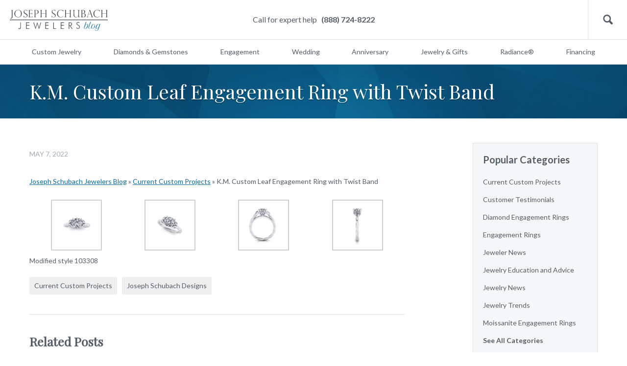

--- FILE ---
content_type: text/html; charset=UTF-8
request_url: https://blog.schubachstore.com/blog/2022/05/07/k-m-custom-leaf-engagement-ring-with-twist-band/
body_size: 12061
content:
<!DOCTYPE html>
<html>
<head>
<meta charset="utf-8">
<meta name="viewport" content="width=device-width, initial-scale=1.0">
<link href='https://fonts.googleapis.com/css?family=Lato:300,400,700' rel='stylesheet' type='text/css'>
<link href="https://fonts.googleapis.com/css?family=Playfair+Display" rel="stylesheet">
<link href="https://blog.schubachstore.com/wp-content/themes/schubach-2016/css/style.css" rel="stylesheet" type="text/css" media="screen">
<script type="text/javascript"> var $zoho=$zoho || {};$zoho.salesiq = $zoho.salesiq || {widgetcode:"c3203df7a0f9888f3b131a5fcfb163a98d19990e7f5b85ea127fe7b1350a289f", values:{},ready:function(){}}; var d=document;s=d.createElement("script");s.type="text/javascript";s.id="zsiqscript";s.defer=true; s.src="https://salesiq.zoho.com/widget";t=d.getElementsByTagName("script")[0];t.parentNode.insertBefore(s,t);d.write("<div id='zsiqwidget'></div>"); </script>
<script src="https://cdn.pagesense.io/js/schubachenterprises/b718ac4e5cfd4e719a16dc0eed72fcca.js"></script>
<script type="text/javascript">
window.bloginfo = {
    'template_directory': 'https://blog.schubachstore.com/wp-content/themes/schubach-2016',
    'url': 'https://blog.schubachstore.com'
};
</script>
<meta name='robots' content='index, follow, max-image-preview:large, max-snippet:-1, max-video-preview:-1' />
	<style>img:is([sizes="auto" i], [sizes^="auto," i]) { contain-intrinsic-size: 3000px 1500px }</style>
	
	<!-- This site is optimized with the Yoast SEO plugin v26.3 - https://yoast.com/wordpress/plugins/seo/ -->
	<title>K.M. Custom Leaf Engagement Ring with Twist Band - Joseph Schubach Jewelers</title>
	<link rel="canonical" href="https://blog.schubachstore.com/blog/2022/05/07/k-m-custom-leaf-engagement-ring-with-twist-band/" />
	<meta property="og:locale" content="en_US" />
	<meta property="og:type" content="article" />
	<meta property="og:title" content="K.M. Custom Leaf Engagement Ring with Twist Band - Joseph Schubach Jewelers" />
	<meta property="og:description" content="Modified style 103308" />
	<meta property="og:url" content="https://blog.schubachstore.com/blog/2022/05/07/k-m-custom-leaf-engagement-ring-with-twist-band/" />
	<meta property="og:site_name" content="Joseph Schubach Jewelers" />
	<meta property="article:publisher" content="https://www.facebook.com/JosephSchubachJewelers/" />
	<meta property="article:published_time" content="2022-05-07T19:47:49+00:00" />
	<meta property="article:modified_time" content="2022-05-07T19:47:50+00:00" />
	<meta property="og:image" content="https://blog.schubachstore.com/wp-content/uploads/2022/05/KM-custom-leaf-engagement-ring-top-1-100x100.jpg" />
	<meta name="author" content="Joe" />
	<meta name="twitter:label1" content="Written by" />
	<meta name="twitter:data1" content="Joe" />
	<meta name="twitter:label2" content="Est. reading time" />
	<meta name="twitter:data2" content="1 minute" />
	<script type="application/ld+json" class="yoast-schema-graph">{"@context":"https://schema.org","@graph":[{"@type":"Article","@id":"https://blog.schubachstore.com/blog/2022/05/07/k-m-custom-leaf-engagement-ring-with-twist-band/#article","isPartOf":{"@id":"https://blog.schubachstore.com/blog/2022/05/07/k-m-custom-leaf-engagement-ring-with-twist-band/"},"author":{"name":"Joe","@id":"https://blog.schubachstore.com/#/schema/person/52797d5abe8602e6af2118a7669dc57e"},"headline":"K.M. Custom Leaf Engagement Ring with Twist Band","datePublished":"2022-05-07T19:47:49+00:00","dateModified":"2022-05-07T19:47:50+00:00","mainEntityOfPage":{"@id":"https://blog.schubachstore.com/blog/2022/05/07/k-m-custom-leaf-engagement-ring-with-twist-band/"},"wordCount":16,"commentCount":0,"publisher":{"@id":"https://blog.schubachstore.com/#organization"},"articleSection":["Current Custom Projects","Joseph Schubach Designs"],"inLanguage":"en-US","potentialAction":[{"@type":"CommentAction","name":"Comment","target":["https://blog.schubachstore.com/blog/2022/05/07/k-m-custom-leaf-engagement-ring-with-twist-band/#respond"]}]},{"@type":"WebPage","@id":"https://blog.schubachstore.com/blog/2022/05/07/k-m-custom-leaf-engagement-ring-with-twist-band/","url":"https://blog.schubachstore.com/blog/2022/05/07/k-m-custom-leaf-engagement-ring-with-twist-band/","name":"K.M. Custom Leaf Engagement Ring with Twist Band - Joseph Schubach Jewelers","isPartOf":{"@id":"https://blog.schubachstore.com/#website"},"datePublished":"2022-05-07T19:47:49+00:00","dateModified":"2022-05-07T19:47:50+00:00","breadcrumb":{"@id":"https://blog.schubachstore.com/blog/2022/05/07/k-m-custom-leaf-engagement-ring-with-twist-band/#breadcrumb"},"inLanguage":"en-US","potentialAction":[{"@type":"ReadAction","target":["https://blog.schubachstore.com/blog/2022/05/07/k-m-custom-leaf-engagement-ring-with-twist-band/"]}]},{"@type":"BreadcrumbList","@id":"https://blog.schubachstore.com/blog/2022/05/07/k-m-custom-leaf-engagement-ring-with-twist-band/#breadcrumb","itemListElement":[{"@type":"ListItem","position":1,"name":"Joseph Schubach Jewelers Blog","item":"https://blog.schubachstore.com/"},{"@type":"ListItem","position":2,"name":"Current Custom Projects","item":"https://blog.schubachstore.com/custom-jewelry-projects/"},{"@type":"ListItem","position":3,"name":"K.M. Custom Leaf Engagement Ring with Twist Band"}]},{"@type":"WebSite","@id":"https://blog.schubachstore.com/#website","url":"https://blog.schubachstore.com/","name":"Joseph Schubach Jewelers","description":"Schubach Jewelry Designers of Scottsdale","publisher":{"@id":"https://blog.schubachstore.com/#organization"},"potentialAction":[{"@type":"SearchAction","target":{"@type":"EntryPoint","urlTemplate":"https://blog.schubachstore.com/?s={search_term_string}"},"query-input":{"@type":"PropertyValueSpecification","valueRequired":true,"valueName":"search_term_string"}}],"inLanguage":"en-US"},{"@type":"Organization","@id":"https://blog.schubachstore.com/#organization","name":"Joseph Schubach Jewelers","url":"https://blog.schubachstore.com/","logo":{"@type":"ImageObject","inLanguage":"en-US","@id":"https://blog.schubachstore.com/#/schema/logo/image/","url":"https://blog.schubachstore.com/wp-content/uploads/2020/10/Joseph-Schubach-Jewelers.png","contentUrl":"https://blog.schubachstore.com/wp-content/uploads/2020/10/Joseph-Schubach-Jewelers.png","width":400,"height":78,"caption":"Joseph Schubach Jewelers"},"image":{"@id":"https://blog.schubachstore.com/#/schema/logo/image/"},"sameAs":["https://www.facebook.com/JosephSchubachJewelers/","https://x.com/joeschubach","https://www.instagram.com/josephschubachjewelers/","https://www.pinterest.com/joeschubach/","https://www.youtube.com/user/joeschubach"]},{"@type":"Person","@id":"https://blog.schubachstore.com/#/schema/person/52797d5abe8602e6af2118a7669dc57e","name":"Joe","image":{"@type":"ImageObject","inLanguage":"en-US","@id":"https://blog.schubachstore.com/#/schema/person/image/","url":"https://secure.gravatar.com/avatar/4510c60d623358bb868df89813ec385b?s=96&r=x","contentUrl":"https://secure.gravatar.com/avatar/4510c60d623358bb868df89813ec385b?s=96&r=x","caption":"Joe"},"sameAs":["http://www.schubach.com"]}]}</script>
	<!-- / Yoast SEO plugin. -->


<link rel='dns-prefetch' href='//www.googletagmanager.com' />
<link rel="alternate" type="application/rss+xml" title="Joseph Schubach Jewelers &raquo; K.M. Custom Leaf Engagement Ring with Twist Band Comments Feed" href="https://blog.schubachstore.com/blog/2022/05/07/k-m-custom-leaf-engagement-ring-with-twist-band/feed/" />
		<!-- This site uses the Google Analytics by MonsterInsights plugin v9.1.1 - Using Analytics tracking - https://www.monsterinsights.com/ -->
							<script src="//www.googletagmanager.com/gtag/js?id=G-KXHGWV0BSJ"  data-cfasync="false" data-wpfc-render="false" type="text/javascript" async></script>
			<script data-cfasync="false" data-wpfc-render="false" type="text/javascript">
				var mi_version = '9.1.1';
				var mi_track_user = true;
				var mi_no_track_reason = '';
								var MonsterInsightsDefaultLocations = {"page_location":"https:\/\/blog.schubachstore.com\/blog\/2022\/05\/07\/k-m-custom-leaf-engagement-ring-with-twist-band\/"};
				if ( typeof MonsterInsightsPrivacyGuardFilter === 'function' ) {
					var MonsterInsightsLocations = (typeof MonsterInsightsExcludeQuery === 'object') ? MonsterInsightsPrivacyGuardFilter( MonsterInsightsExcludeQuery ) : MonsterInsightsPrivacyGuardFilter( MonsterInsightsDefaultLocations );
				} else {
					var MonsterInsightsLocations = (typeof MonsterInsightsExcludeQuery === 'object') ? MonsterInsightsExcludeQuery : MonsterInsightsDefaultLocations;
				}

								var disableStrs = [
										'ga-disable-G-KXHGWV0BSJ',
									];

				/* Function to detect opted out users */
				function __gtagTrackerIsOptedOut() {
					for (var index = 0; index < disableStrs.length; index++) {
						if (document.cookie.indexOf(disableStrs[index] + '=true') > -1) {
							return true;
						}
					}

					return false;
				}

				/* Disable tracking if the opt-out cookie exists. */
				if (__gtagTrackerIsOptedOut()) {
					for (var index = 0; index < disableStrs.length; index++) {
						window[disableStrs[index]] = true;
					}
				}

				/* Opt-out function */
				function __gtagTrackerOptout() {
					for (var index = 0; index < disableStrs.length; index++) {
						document.cookie = disableStrs[index] + '=true; expires=Thu, 31 Dec 2099 23:59:59 UTC; path=/';
						window[disableStrs[index]] = true;
					}
				}

				if ('undefined' === typeof gaOptout) {
					function gaOptout() {
						__gtagTrackerOptout();
					}
				}
								window.dataLayer = window.dataLayer || [];

				window.MonsterInsightsDualTracker = {
					helpers: {},
					trackers: {},
				};
				if (mi_track_user) {
					function __gtagDataLayer() {
						dataLayer.push(arguments);
					}

					function __gtagTracker(type, name, parameters) {
						if (!parameters) {
							parameters = {};
						}

						if (parameters.send_to) {
							__gtagDataLayer.apply(null, arguments);
							return;
						}

						if (type === 'event') {
														parameters.send_to = monsterinsights_frontend.v4_id;
							var hookName = name;
							if (typeof parameters['event_category'] !== 'undefined') {
								hookName = parameters['event_category'] + ':' + name;
							}

							if (typeof MonsterInsightsDualTracker.trackers[hookName] !== 'undefined') {
								MonsterInsightsDualTracker.trackers[hookName](parameters);
							} else {
								__gtagDataLayer('event', name, parameters);
							}
							
						} else {
							__gtagDataLayer.apply(null, arguments);
						}
					}

					__gtagTracker('js', new Date());
					__gtagTracker('set', {
						'developer_id.dZGIzZG': true,
											});
					if ( MonsterInsightsLocations.page_location ) {
						__gtagTracker('set', MonsterInsightsLocations);
					}
										__gtagTracker('config', 'G-KXHGWV0BSJ', {"forceSSL":"true","link_attribution":"true"} );
															window.gtag = __gtagTracker;										(function () {
						/* https://developers.google.com/analytics/devguides/collection/analyticsjs/ */
						/* ga and __gaTracker compatibility shim. */
						var noopfn = function () {
							return null;
						};
						var newtracker = function () {
							return new Tracker();
						};
						var Tracker = function () {
							return null;
						};
						var p = Tracker.prototype;
						p.get = noopfn;
						p.set = noopfn;
						p.send = function () {
							var args = Array.prototype.slice.call(arguments);
							args.unshift('send');
							__gaTracker.apply(null, args);
						};
						var __gaTracker = function () {
							var len = arguments.length;
							if (len === 0) {
								return;
							}
							var f = arguments[len - 1];
							if (typeof f !== 'object' || f === null || typeof f.hitCallback !== 'function') {
								if ('send' === arguments[0]) {
									var hitConverted, hitObject = false, action;
									if ('event' === arguments[1]) {
										if ('undefined' !== typeof arguments[3]) {
											hitObject = {
												'eventAction': arguments[3],
												'eventCategory': arguments[2],
												'eventLabel': arguments[4],
												'value': arguments[5] ? arguments[5] : 1,
											}
										}
									}
									if ('pageview' === arguments[1]) {
										if ('undefined' !== typeof arguments[2]) {
											hitObject = {
												'eventAction': 'page_view',
												'page_path': arguments[2],
											}
										}
									}
									if (typeof arguments[2] === 'object') {
										hitObject = arguments[2];
									}
									if (typeof arguments[5] === 'object') {
										Object.assign(hitObject, arguments[5]);
									}
									if ('undefined' !== typeof arguments[1].hitType) {
										hitObject = arguments[1];
										if ('pageview' === hitObject.hitType) {
											hitObject.eventAction = 'page_view';
										}
									}
									if (hitObject) {
										action = 'timing' === arguments[1].hitType ? 'timing_complete' : hitObject.eventAction;
										hitConverted = mapArgs(hitObject);
										__gtagTracker('event', action, hitConverted);
									}
								}
								return;
							}

							function mapArgs(args) {
								var arg, hit = {};
								var gaMap = {
									'eventCategory': 'event_category',
									'eventAction': 'event_action',
									'eventLabel': 'event_label',
									'eventValue': 'event_value',
									'nonInteraction': 'non_interaction',
									'timingCategory': 'event_category',
									'timingVar': 'name',
									'timingValue': 'value',
									'timingLabel': 'event_label',
									'page': 'page_path',
									'location': 'page_location',
									'title': 'page_title',
									'referrer' : 'page_referrer',
								};
								for (arg in args) {
																		if (!(!args.hasOwnProperty(arg) || !gaMap.hasOwnProperty(arg))) {
										hit[gaMap[arg]] = args[arg];
									} else {
										hit[arg] = args[arg];
									}
								}
								return hit;
							}

							try {
								f.hitCallback();
							} catch (ex) {
							}
						};
						__gaTracker.create = newtracker;
						__gaTracker.getByName = newtracker;
						__gaTracker.getAll = function () {
							return [];
						};
						__gaTracker.remove = noopfn;
						__gaTracker.loaded = true;
						window['__gaTracker'] = __gaTracker;
					})();
									} else {
										console.log("");
					(function () {
						function __gtagTracker() {
							return null;
						}

						window['__gtagTracker'] = __gtagTracker;
						window['gtag'] = __gtagTracker;
					})();
									}
			</script>
				<!-- / Google Analytics by MonsterInsights -->
		<script type="text/javascript">
/* <![CDATA[ */
window._wpemojiSettings = {"baseUrl":"https:\/\/s.w.org\/images\/core\/emoji\/15.0.3\/72x72\/","ext":".png","svgUrl":"https:\/\/s.w.org\/images\/core\/emoji\/15.0.3\/svg\/","svgExt":".svg","source":{"concatemoji":"https:\/\/blog.schubachstore.com\/wp-includes\/js\/wp-emoji-release.min.js?ver=6.7.4"}};
/*! This file is auto-generated */
!function(i,n){var o,s,e;function c(e){try{var t={supportTests:e,timestamp:(new Date).valueOf()};sessionStorage.setItem(o,JSON.stringify(t))}catch(e){}}function p(e,t,n){e.clearRect(0,0,e.canvas.width,e.canvas.height),e.fillText(t,0,0);var t=new Uint32Array(e.getImageData(0,0,e.canvas.width,e.canvas.height).data),r=(e.clearRect(0,0,e.canvas.width,e.canvas.height),e.fillText(n,0,0),new Uint32Array(e.getImageData(0,0,e.canvas.width,e.canvas.height).data));return t.every(function(e,t){return e===r[t]})}function u(e,t,n){switch(t){case"flag":return n(e,"\ud83c\udff3\ufe0f\u200d\u26a7\ufe0f","\ud83c\udff3\ufe0f\u200b\u26a7\ufe0f")?!1:!n(e,"\ud83c\uddfa\ud83c\uddf3","\ud83c\uddfa\u200b\ud83c\uddf3")&&!n(e,"\ud83c\udff4\udb40\udc67\udb40\udc62\udb40\udc65\udb40\udc6e\udb40\udc67\udb40\udc7f","\ud83c\udff4\u200b\udb40\udc67\u200b\udb40\udc62\u200b\udb40\udc65\u200b\udb40\udc6e\u200b\udb40\udc67\u200b\udb40\udc7f");case"emoji":return!n(e,"\ud83d\udc26\u200d\u2b1b","\ud83d\udc26\u200b\u2b1b")}return!1}function f(e,t,n){var r="undefined"!=typeof WorkerGlobalScope&&self instanceof WorkerGlobalScope?new OffscreenCanvas(300,150):i.createElement("canvas"),a=r.getContext("2d",{willReadFrequently:!0}),o=(a.textBaseline="top",a.font="600 32px Arial",{});return e.forEach(function(e){o[e]=t(a,e,n)}),o}function t(e){var t=i.createElement("script");t.src=e,t.defer=!0,i.head.appendChild(t)}"undefined"!=typeof Promise&&(o="wpEmojiSettingsSupports",s=["flag","emoji"],n.supports={everything:!0,everythingExceptFlag:!0},e=new Promise(function(e){i.addEventListener("DOMContentLoaded",e,{once:!0})}),new Promise(function(t){var n=function(){try{var e=JSON.parse(sessionStorage.getItem(o));if("object"==typeof e&&"number"==typeof e.timestamp&&(new Date).valueOf()<e.timestamp+604800&&"object"==typeof e.supportTests)return e.supportTests}catch(e){}return null}();if(!n){if("undefined"!=typeof Worker&&"undefined"!=typeof OffscreenCanvas&&"undefined"!=typeof URL&&URL.createObjectURL&&"undefined"!=typeof Blob)try{var e="postMessage("+f.toString()+"("+[JSON.stringify(s),u.toString(),p.toString()].join(",")+"));",r=new Blob([e],{type:"text/javascript"}),a=new Worker(URL.createObjectURL(r),{name:"wpTestEmojiSupports"});return void(a.onmessage=function(e){c(n=e.data),a.terminate(),t(n)})}catch(e){}c(n=f(s,u,p))}t(n)}).then(function(e){for(var t in e)n.supports[t]=e[t],n.supports.everything=n.supports.everything&&n.supports[t],"flag"!==t&&(n.supports.everythingExceptFlag=n.supports.everythingExceptFlag&&n.supports[t]);n.supports.everythingExceptFlag=n.supports.everythingExceptFlag&&!n.supports.flag,n.DOMReady=!1,n.readyCallback=function(){n.DOMReady=!0}}).then(function(){return e}).then(function(){var e;n.supports.everything||(n.readyCallback(),(e=n.source||{}).concatemoji?t(e.concatemoji):e.wpemoji&&e.twemoji&&(t(e.twemoji),t(e.wpemoji)))}))}((window,document),window._wpemojiSettings);
/* ]]> */
</script>
<style type="text/css">
.archive #nav-above,
					.archive #nav-below,
					.search #nav-above,
					.search #nav-below,
					.blog #nav-below, 
					.blog #nav-above, 
					.navigation.paging-navigation, 
					.navigation.pagination,
					.pagination.paging-pagination, 
					.pagination.pagination, 
					.pagination.loop-pagination, 
					.bicubic-nav-link, 
					#page-nav, 
					.camp-paging, 
					#reposter_nav-pages, 
					.unity-post-pagination, 
					.wordpost_content .nav_post_link { 
						display: none !important; 
					}
					.single-gallery .pagination.gllrpr_pagination {
						display: block !important; 
					}</style>
		
	<link rel='stylesheet' id='magnific-popup-css' href='https://blog.schubachstore.com/wp-content/themes/schubach-2016/css/magnific-popup.css?ver=6.7.4' type='text/css' media='all' />
<style id='wp-emoji-styles-inline-css' type='text/css'>

	img.wp-smiley, img.emoji {
		display: inline !important;
		border: none !important;
		box-shadow: none !important;
		height: 1em !important;
		width: 1em !important;
		margin: 0 0.07em !important;
		vertical-align: -0.1em !important;
		background: none !important;
		padding: 0 !important;
	}
</style>
<link rel='stylesheet' id='wp-block-library-css' href='https://blog.schubachstore.com/wp-includes/css/dist/block-library/style.min.css?ver=6.7.4' type='text/css' media='all' />
<style id='classic-theme-styles-inline-css' type='text/css'>
/*! This file is auto-generated */
.wp-block-button__link{color:#fff;background-color:#32373c;border-radius:9999px;box-shadow:none;text-decoration:none;padding:calc(.667em + 2px) calc(1.333em + 2px);font-size:1.125em}.wp-block-file__button{background:#32373c;color:#fff;text-decoration:none}
</style>
<style id='global-styles-inline-css' type='text/css'>
:root{--wp--preset--aspect-ratio--square: 1;--wp--preset--aspect-ratio--4-3: 4/3;--wp--preset--aspect-ratio--3-4: 3/4;--wp--preset--aspect-ratio--3-2: 3/2;--wp--preset--aspect-ratio--2-3: 2/3;--wp--preset--aspect-ratio--16-9: 16/9;--wp--preset--aspect-ratio--9-16: 9/16;--wp--preset--color--black: #000000;--wp--preset--color--cyan-bluish-gray: #abb8c3;--wp--preset--color--white: #ffffff;--wp--preset--color--pale-pink: #f78da7;--wp--preset--color--vivid-red: #cf2e2e;--wp--preset--color--luminous-vivid-orange: #ff6900;--wp--preset--color--luminous-vivid-amber: #fcb900;--wp--preset--color--light-green-cyan: #7bdcb5;--wp--preset--color--vivid-green-cyan: #00d084;--wp--preset--color--pale-cyan-blue: #8ed1fc;--wp--preset--color--vivid-cyan-blue: #0693e3;--wp--preset--color--vivid-purple: #9b51e0;--wp--preset--gradient--vivid-cyan-blue-to-vivid-purple: linear-gradient(135deg,rgba(6,147,227,1) 0%,rgb(155,81,224) 100%);--wp--preset--gradient--light-green-cyan-to-vivid-green-cyan: linear-gradient(135deg,rgb(122,220,180) 0%,rgb(0,208,130) 100%);--wp--preset--gradient--luminous-vivid-amber-to-luminous-vivid-orange: linear-gradient(135deg,rgba(252,185,0,1) 0%,rgba(255,105,0,1) 100%);--wp--preset--gradient--luminous-vivid-orange-to-vivid-red: linear-gradient(135deg,rgba(255,105,0,1) 0%,rgb(207,46,46) 100%);--wp--preset--gradient--very-light-gray-to-cyan-bluish-gray: linear-gradient(135deg,rgb(238,238,238) 0%,rgb(169,184,195) 100%);--wp--preset--gradient--cool-to-warm-spectrum: linear-gradient(135deg,rgb(74,234,220) 0%,rgb(151,120,209) 20%,rgb(207,42,186) 40%,rgb(238,44,130) 60%,rgb(251,105,98) 80%,rgb(254,248,76) 100%);--wp--preset--gradient--blush-light-purple: linear-gradient(135deg,rgb(255,206,236) 0%,rgb(152,150,240) 100%);--wp--preset--gradient--blush-bordeaux: linear-gradient(135deg,rgb(254,205,165) 0%,rgb(254,45,45) 50%,rgb(107,0,62) 100%);--wp--preset--gradient--luminous-dusk: linear-gradient(135deg,rgb(255,203,112) 0%,rgb(199,81,192) 50%,rgb(65,88,208) 100%);--wp--preset--gradient--pale-ocean: linear-gradient(135deg,rgb(255,245,203) 0%,rgb(182,227,212) 50%,rgb(51,167,181) 100%);--wp--preset--gradient--electric-grass: linear-gradient(135deg,rgb(202,248,128) 0%,rgb(113,206,126) 100%);--wp--preset--gradient--midnight: linear-gradient(135deg,rgb(2,3,129) 0%,rgb(40,116,252) 100%);--wp--preset--font-size--small: 13px;--wp--preset--font-size--medium: 20px;--wp--preset--font-size--large: 36px;--wp--preset--font-size--x-large: 42px;--wp--preset--spacing--20: 0.44rem;--wp--preset--spacing--30: 0.67rem;--wp--preset--spacing--40: 1rem;--wp--preset--spacing--50: 1.5rem;--wp--preset--spacing--60: 2.25rem;--wp--preset--spacing--70: 3.38rem;--wp--preset--spacing--80: 5.06rem;--wp--preset--shadow--natural: 6px 6px 9px rgba(0, 0, 0, 0.2);--wp--preset--shadow--deep: 12px 12px 50px rgba(0, 0, 0, 0.4);--wp--preset--shadow--sharp: 6px 6px 0px rgba(0, 0, 0, 0.2);--wp--preset--shadow--outlined: 6px 6px 0px -3px rgba(255, 255, 255, 1), 6px 6px rgba(0, 0, 0, 1);--wp--preset--shadow--crisp: 6px 6px 0px rgba(0, 0, 0, 1);}:where(.is-layout-flex){gap: 0.5em;}:where(.is-layout-grid){gap: 0.5em;}body .is-layout-flex{display: flex;}.is-layout-flex{flex-wrap: wrap;align-items: center;}.is-layout-flex > :is(*, div){margin: 0;}body .is-layout-grid{display: grid;}.is-layout-grid > :is(*, div){margin: 0;}:where(.wp-block-columns.is-layout-flex){gap: 2em;}:where(.wp-block-columns.is-layout-grid){gap: 2em;}:where(.wp-block-post-template.is-layout-flex){gap: 1.25em;}:where(.wp-block-post-template.is-layout-grid){gap: 1.25em;}.has-black-color{color: var(--wp--preset--color--black) !important;}.has-cyan-bluish-gray-color{color: var(--wp--preset--color--cyan-bluish-gray) !important;}.has-white-color{color: var(--wp--preset--color--white) !important;}.has-pale-pink-color{color: var(--wp--preset--color--pale-pink) !important;}.has-vivid-red-color{color: var(--wp--preset--color--vivid-red) !important;}.has-luminous-vivid-orange-color{color: var(--wp--preset--color--luminous-vivid-orange) !important;}.has-luminous-vivid-amber-color{color: var(--wp--preset--color--luminous-vivid-amber) !important;}.has-light-green-cyan-color{color: var(--wp--preset--color--light-green-cyan) !important;}.has-vivid-green-cyan-color{color: var(--wp--preset--color--vivid-green-cyan) !important;}.has-pale-cyan-blue-color{color: var(--wp--preset--color--pale-cyan-blue) !important;}.has-vivid-cyan-blue-color{color: var(--wp--preset--color--vivid-cyan-blue) !important;}.has-vivid-purple-color{color: var(--wp--preset--color--vivid-purple) !important;}.has-black-background-color{background-color: var(--wp--preset--color--black) !important;}.has-cyan-bluish-gray-background-color{background-color: var(--wp--preset--color--cyan-bluish-gray) !important;}.has-white-background-color{background-color: var(--wp--preset--color--white) !important;}.has-pale-pink-background-color{background-color: var(--wp--preset--color--pale-pink) !important;}.has-vivid-red-background-color{background-color: var(--wp--preset--color--vivid-red) !important;}.has-luminous-vivid-orange-background-color{background-color: var(--wp--preset--color--luminous-vivid-orange) !important;}.has-luminous-vivid-amber-background-color{background-color: var(--wp--preset--color--luminous-vivid-amber) !important;}.has-light-green-cyan-background-color{background-color: var(--wp--preset--color--light-green-cyan) !important;}.has-vivid-green-cyan-background-color{background-color: var(--wp--preset--color--vivid-green-cyan) !important;}.has-pale-cyan-blue-background-color{background-color: var(--wp--preset--color--pale-cyan-blue) !important;}.has-vivid-cyan-blue-background-color{background-color: var(--wp--preset--color--vivid-cyan-blue) !important;}.has-vivid-purple-background-color{background-color: var(--wp--preset--color--vivid-purple) !important;}.has-black-border-color{border-color: var(--wp--preset--color--black) !important;}.has-cyan-bluish-gray-border-color{border-color: var(--wp--preset--color--cyan-bluish-gray) !important;}.has-white-border-color{border-color: var(--wp--preset--color--white) !important;}.has-pale-pink-border-color{border-color: var(--wp--preset--color--pale-pink) !important;}.has-vivid-red-border-color{border-color: var(--wp--preset--color--vivid-red) !important;}.has-luminous-vivid-orange-border-color{border-color: var(--wp--preset--color--luminous-vivid-orange) !important;}.has-luminous-vivid-amber-border-color{border-color: var(--wp--preset--color--luminous-vivid-amber) !important;}.has-light-green-cyan-border-color{border-color: var(--wp--preset--color--light-green-cyan) !important;}.has-vivid-green-cyan-border-color{border-color: var(--wp--preset--color--vivid-green-cyan) !important;}.has-pale-cyan-blue-border-color{border-color: var(--wp--preset--color--pale-cyan-blue) !important;}.has-vivid-cyan-blue-border-color{border-color: var(--wp--preset--color--vivid-cyan-blue) !important;}.has-vivid-purple-border-color{border-color: var(--wp--preset--color--vivid-purple) !important;}.has-vivid-cyan-blue-to-vivid-purple-gradient-background{background: var(--wp--preset--gradient--vivid-cyan-blue-to-vivid-purple) !important;}.has-light-green-cyan-to-vivid-green-cyan-gradient-background{background: var(--wp--preset--gradient--light-green-cyan-to-vivid-green-cyan) !important;}.has-luminous-vivid-amber-to-luminous-vivid-orange-gradient-background{background: var(--wp--preset--gradient--luminous-vivid-amber-to-luminous-vivid-orange) !important;}.has-luminous-vivid-orange-to-vivid-red-gradient-background{background: var(--wp--preset--gradient--luminous-vivid-orange-to-vivid-red) !important;}.has-very-light-gray-to-cyan-bluish-gray-gradient-background{background: var(--wp--preset--gradient--very-light-gray-to-cyan-bluish-gray) !important;}.has-cool-to-warm-spectrum-gradient-background{background: var(--wp--preset--gradient--cool-to-warm-spectrum) !important;}.has-blush-light-purple-gradient-background{background: var(--wp--preset--gradient--blush-light-purple) !important;}.has-blush-bordeaux-gradient-background{background: var(--wp--preset--gradient--blush-bordeaux) !important;}.has-luminous-dusk-gradient-background{background: var(--wp--preset--gradient--luminous-dusk) !important;}.has-pale-ocean-gradient-background{background: var(--wp--preset--gradient--pale-ocean) !important;}.has-electric-grass-gradient-background{background: var(--wp--preset--gradient--electric-grass) !important;}.has-midnight-gradient-background{background: var(--wp--preset--gradient--midnight) !important;}.has-small-font-size{font-size: var(--wp--preset--font-size--small) !important;}.has-medium-font-size{font-size: var(--wp--preset--font-size--medium) !important;}.has-large-font-size{font-size: var(--wp--preset--font-size--large) !important;}.has-x-large-font-size{font-size: var(--wp--preset--font-size--x-large) !important;}
:where(.wp-block-post-template.is-layout-flex){gap: 1.25em;}:where(.wp-block-post-template.is-layout-grid){gap: 1.25em;}
:where(.wp-block-columns.is-layout-flex){gap: 2em;}:where(.wp-block-columns.is-layout-grid){gap: 2em;}
:root :where(.wp-block-pullquote){font-size: 1.5em;line-height: 1.6;}
</style>
<link rel='stylesheet' id='wp-paginate-css' href='https://blog.schubachstore.com/wp-content/plugins/wp-paginate/css/wp-paginate.css?ver=2.2.2' type='text/css' media='screen' />
<link rel='stylesheet' id='wpp-custom-style-css' href='https://blog.schubachstore.com/wp-content/uploads/wpp-custom-code/wpp-custom-code.css?ver=6.7.4' type='text/css' media='all' />
<script type="text/javascript" src="https://blog.schubachstore.com/wp-content/plugins/google-analytics-for-wordpress/assets/js/frontend-gtag.min.js?ver=9.1.1" id="monsterinsights-frontend-script-js" async="async" data-wp-strategy="async"></script>
<script data-cfasync="false" data-wpfc-render="false" type="text/javascript" id='monsterinsights-frontend-script-js-extra'>/* <![CDATA[ */
var monsterinsights_frontend = {"js_events_tracking":"true","download_extensions":"doc,pdf,ppt,zip,xls,docx,pptx,xlsx","inbound_paths":"[{\"path\":\"\\\/go\\\/\",\"label\":\"affiliate\"},{\"path\":\"\\\/recommend\\\/\",\"label\":\"affiliate\"}]","home_url":"https:\/\/blog.schubachstore.com","hash_tracking":"false","v4_id":"G-KXHGWV0BSJ"};/* ]]> */
</script>

<!-- Google tag (gtag.js) snippet added by Site Kit -->

<!-- Google Analytics snippet added by Site Kit -->
<script type="text/javascript" src="https://www.googletagmanager.com/gtag/js?id=GT-MKTD24ZR" id="google_gtagjs-js" async></script>
<script type="text/javascript" id="google_gtagjs-js-after">
/* <![CDATA[ */
window.dataLayer = window.dataLayer || [];function gtag(){dataLayer.push(arguments);}
gtag("set","linker",{"domains":["blog.schubachstore.com"]});
gtag("js", new Date());
gtag("set", "developer_id.dZTNiMT", true);
gtag("config", "GT-MKTD24ZR");
 window._googlesitekit = window._googlesitekit || {}; window._googlesitekit.throttledEvents = []; window._googlesitekit.gtagEvent = (name, data) => { var key = JSON.stringify( { name, data } ); if ( !! window._googlesitekit.throttledEvents[ key ] ) { return; } window._googlesitekit.throttledEvents[ key ] = true; setTimeout( () => { delete window._googlesitekit.throttledEvents[ key ]; }, 5 ); gtag( "event", name, { ...data, event_source: "site-kit" } ); } 
/* ]]> */
</script>

<!-- End Google tag (gtag.js) snippet added by Site Kit -->
<script type="text/javascript" src="https://blog.schubachstore.com/wp-content/uploads/hm_custom_css_js/custom.js?ver=1738002466" id="hm_custom_js-js"></script>
<link rel="https://api.w.org/" href="https://blog.schubachstore.com/wp-json/" /><link rel="alternate" title="JSON" type="application/json" href="https://blog.schubachstore.com/wp-json/wp/v2/posts/23867" /><link rel="EditURI" type="application/rsd+xml" title="RSD" href="https://blog.schubachstore.com/xmlrpc.php?rsd" />
<meta name="generator" content="WordPress 6.7.4" />
<link rel='shortlink' href='https://blog.schubachstore.com/?p=23867' />
<link rel="alternate" title="oEmbed (JSON)" type="application/json+oembed" href="https://blog.schubachstore.com/wp-json/oembed/1.0/embed?url=https%3A%2F%2Fblog.schubachstore.com%2Fblog%2F2022%2F05%2F07%2Fk-m-custom-leaf-engagement-ring-with-twist-band%2F" />
<link rel="alternate" title="oEmbed (XML)" type="text/xml+oembed" href="https://blog.schubachstore.com/wp-json/oembed/1.0/embed?url=https%3A%2F%2Fblog.schubachstore.com%2Fblog%2F2022%2F05%2F07%2Fk-m-custom-leaf-engagement-ring-with-twist-band%2F&#038;format=xml" />
<meta name="generator" content="Site Kit by Google 1.144.0" />		<style type="text/css" id="wp-custom-css">
			.supportBusinesses {width: 100%; border-bottom: 1px solid #e0e0e0; text-align: center; font-size: 18px; padding: 20px 10px;}
.supportBusinesses a {text-decoration: none;}		</style>
		
<style>
.blog-pagination-container {margin: 40px 0;}
.blog-pagination-container > a {padding: 1rem 2rem; font-size: 1.6rem; font-weight: bold; text-decoration: none; text-transform: uppercase; color: #fff !important; background-color: #0a6c9d; transition: all 0.3s ease; border-width: 0; border-radius: 3px; cursor: pointer; margin-right: 10px;}
.blog-pagination-container > a:hover {background-color: #084c6e;}
</style>
<script type="text/javascript">
!function(e){if(!window.pintrk){window.pintrk=function()
{window.pintrk.queue.push(Array.prototype.slice.call(arguments))};var
n=window.pintrk;n.queue=[],n.version="3.0";var
t=document.createElement("script");t.async=!0,t.src=e;var
r=document.getElementsByTagName("script")[0];r.parentNode.insertBefore(t,r)}}
("https://s.pinimg.com/ct/core.js"); 

pintrk('load','2612992058360', { em: '{{ customer.email }}', });
pintrk('page');
</script> 
<noscript> 
<img height="1" width="1" style="display:none;" alt=""
src="https://ct.pinterest.com/v3/?tid=YOUR_TAG_ID&noscript=1" /> 
</noscript>
</head>
<body>

<header class="blog-header">
    <div class="header-main">
        <button class="header-main-menu-button" type="button">Menu</button>
        <a href="https://schubachstore.com" class="header-main-logo"><img src="https://blog.schubachstore.com/wp-content/themes/schubach-2016/img/header-logo-blog.svg" alt="Joseph Schubach - Jewelers"></a>
        <div class="header-main-call">Call for expert help <a href="tel:8887248222">(888) 724-8222</a></div>
        <button class="header-main-search-button" type="button">Search</button>
    </div>

    <form class="header-search-form" role="search" method="get" action="https://blog.schubachstore.com">
        <input type="text" name="s" placeholder="Type to search">
    </form>

    <nav>
        <ul>
            <li class="menu-item-has-children">
                <a href="https://schubachstore.com/pages/custom-design">Custom Jewelry</a>
				<span class="arrow"></span>
                <div class="header-nav-sub-menu">
                    <ul>
                        <li><a href="https://schubachstore.com/pages/scottsdale-custom-rings">Meet Head Jeweler Joe</a></li>
						<li><a href="https://schubachstore.com/pages/custom-designs">Custom Design Jewelry</a></li>
                        <li><a href="https://schubachstore.com/pages/custom-designs-cuts">Custom Gem Cuts</a></li>
						<li><a href="https://schubachstore.com/pages/custom-designs-gallery">Custom Jewelry Design Gallery</a></li>
						<li><a href="https://schubachstore.com/pages/custom-designs-team">Our Jewelry Design Team</a></li>
						<li><a href="https://schubachstore.com/pages/design-your-own-engagement-ring">Design Your Own Engagement Ring</a></li>
						<li><a href="https://schubachstore.com/pages/design-your-own-wedding-band">Design Your Own Wedding Band</a></li>
                    </ul>
                </div>
            </li>
			
            <li class="menu-item-has-children">
                <a href="https://schubachstore.com/pages/diamonds-and-gemstones">Diamonds &amp; Gemstones</a>
				<span class="arrow"></span>
                <div class="header-nav-sub-menu">
                    <ul>
						<li class="bold-link-icon"><a href="https://schubachstore.com/apps/vdb-app/search-filters?diamondSearchType=Lab_grown_Diamond&structure=new"><b>Lab Grown Diamond Search</b></a></li>
						<li class="bold-link-icon"><a href="https://schubachstore.com/apps/vdb-app/search-filters?structure=new"><b>Mined Diamond Search</b></a></li>
						<li class="bold-link-icon"><a href="https://schubachstore.com/apps/vdb-app/gemstone"><b>Gemstone Search</b></a></li>
						<li class="bold-link-icon"><a href="https://schubachstore.com/apps/radiance-app/radiance"><b>Radiance® Gemstone Search</b></a></li>

						<li><hr></li>
						<li><a href="https://schubachstore.com/pages/diamond-education-4cs">Diamond Education</a></li>
						<li><a href="https://schubachstore.com/pages/diamond-terminology">Diamond Terminology</a></li>
						<li><a href="https://schubachstore.com/pages/antique-cut-diamonds">Antique Diamonds</a></li>
						<!--<li><a href="https://schubachstore.com/pages/perfect-diamond">Mined Diamond Search</a></li>-->
						<li><a href="https://schubachstore.com/pages/lab-grown-diamonds">Lab Grown Diamonds</a></li>
						<!--<li><a href="https://schubachstore.com/pages/lab-grown-diamond-search">Lab Grown Diamond Search</a></li>-->
                    	<li><a href="https://schubachstore.com/apps/radiance-app/radiance">Radiance<sup>®</sup> Gemstones</a></li>
						<li><a href="https://schubachstore.com/pages/what-is-moissanite">Moissanite Education</a></li>
						<li><a href="https://schubachstore.com/pages/affordable-custom-moissanite-jewelry">Affordable Custom Moissanite Jewelry</a></li>
						<li><a href="https://schubachstore.com/pages/clarity-enhanced-education">Clarity Enhanced Education</a></li>
						<li><a href="https://schubachstore.com/pages/eco-friendly-jewelry">Eco-friendly Jewelry</a></li>
						<li><a href="https://schubachstore.com/pages/fancy-color-lab-grown-diamond">Fancy Color Lab Grown Diamond</a></li>
						<li><a href="https://schubachstore.com/pages/joseph-schubach-sustainable">Joseph Schubach Sustainable</a></li>
                    </ul>
                </div>
            </li>
            
            <li class="menu-item-has-children">
                <a href="https://schubachstore.com/pages/engagement-rings">Engagement</a>
				<span class="arrow"></span>
                <div class="header-nav-sub-menu">
                    <ul>
                        <li><a href="https://schubachstore.com/collections/joseph-schubach-collection">Our Exclusive Custom Designs</a></li>
                        <li><a href="https://schubachstore.com/collections/engagement-rings-with-side-stones">Engagement Side Stones</a></li>
                        <li><a href="https://schubachstore.com/collections/solitaire-engagement-rings">Solitaire Engagement Rings</a></li>
                        <li><a href="https://schubachstore.com/collections/three-stone-engagement-rings">Three-Stone Engagement Rings</a></li>
						<li><a href="https://schubachstore.com/apps/ring-creator/rb-setting-details?ring_stock_num=H103279-Oval-2ct-14K%20Y-S103343-14K%20W" title="">Design Your Own Engagement Ring</a></li>
                    </ul>
                </div>
            </li>
            
            <li class="menu-item-has-children">
                <a href="https://schubachstore.com/pages/wedding-bands">Wedding</a>
				<span class="arrow"></span>
                <div class="header-nav-sub-menu">
                    <ul>
						<li><a href="https://schubachstore.com/apps/schubach/rings/profiles/D/widths/7/ring_materials/14KW?ring_finish=SATIN&finish_type=F&weight=P&size=10&feature_group=N&sleeve=NONE">Design Your Wedding Band</a></li>
                        <li><a href="https://schubachstore.com/pages/eternity-band-builder">Diamond Eternity Band Builder</a></li>
						<li><a href="https://schubachstore.com/collections/ceramic-wedding-bands">Ceramic Wedding Bands</a></li>
                        <li><a href="https://schubachstore.com/collections/carbon-fiber-wedding-bands">Carbon Fiber Wedding Bands</a></li>
                        <li><a href="https://schubachstore.com/collections/mokume-gane-wedding-bands">Mokume Gane Wedding Bands</a></li>
                        <li><a href="https://schubachstore.com/collections/cobalt-chrome-wedding-bands">Cobalt Chrome Wedding Bands</a></li>
                        <li><a href="https://schubachstore.com/collections/zirconium-wedding-bands">Zirconium Wedding Bands</a></li>
                        <li><a href="https://schubachstore.com/collections/meteorite-wedding-bands">Meteorite Wedding Bands</a></li>
                        <li><a href="https://schubachstore.com/collections/camo-wedding-bands">Camo Wedding Bands</a></li>
                        <li><a href="https://schubachstore.com/collections/damascus-steel-wedding-bands">Damascus Steel Wedding Bands</a></li>
                        <li><a href="https://schubachstore.com/collections/elysium-wedding-bands">Elysium Wedding Bands</a></li>
                        <li><a href="https://schubachstore.com/collections/precious-metal-wedding-bands">Precious Metal Wedding Bands</a></li>
                        <li><a href="https://schubachstore.com/pages/mens-wedding-bands">Mens Wedding Bands</a></li>
						<li><a href="https://schubachstore.com/collections/mens-titanium-wedding-bands">Titanium Wedding Bands</a></li>
						<li><a href=https://schubachstore.com/collections/tantalum-wedding-bands>Tantalum Wedding Bands</a></li>
                    </ul>
                </div>
            </li>
            
            <li class="menu-item-has-children">
                <a href="https://schubachstore.com/pages/anniversary-rings">Anniversary</a>
				<span class="arrow"></span>
                <div class="header-nav-sub-menu">
                    <ul>
                        <li><a href="https://schubachstore.com/collections/anniversary-bands">Anniversary-Bands</a></li>
                        <li><a href="https://schubachstore.com/collections/three-stone-anniversary-rings">Three Stone Anniversary Rings</a></li>
                    </ul>
                </div>
            </li>
            
			<li class="menu-item-has-children">
                <a href="https://schubachstore.com/collections/jewelry-gifts">Jewelry &amp; Gifts</a>
				<span class="arrow"></span>
                <div class="header-nav-sub-menu">
                    <ul>
                        <li><a href="https://schubachstore.com/collections/bracelets">Bracelets</a></li>
                        <li><a href="https://schubachstore.com/collections/earrings-studs">Earrings &amp; Studs</a></li>
						<li><a href="https://schubachstore.com/collections/necklaces">Necklaces &amp; Pendants</a></li>
                    </ul>
                </div>
            </li>
			
	    	<li><a href="https://radiancegemstones.com/" target="_blank">Radiance®</a></li>
			<li><a href="https://schubachstore.com/pages/bread-financing">Financing</a></li>

        </ul>
    </nav>
</header>

<main class="blog-main">
<div class="navigation"></div><main class="blog-main">
    <header>
        <h1>K.M. Custom Leaf Engagement Ring with Twist Band</h1>
    </header>

    <div class="blog-container">
        <article>
            <header>
                <time datetime="2022-05-07">May 7, 2022</time>
                <div class="blog-post-share-buttons">
                                    </div>
            </header>
			
			<p id="breadcrumbs"><span><span><a href="https://blog.schubachstore.com/">Joseph Schubach Jewelers Blog</a></span> » <span><a href="https://blog.schubachstore.com/custom-jewelry-projects/">Current Custom Projects</a></span> » <span class="breadcrumb_last" aria-current="page">K.M. Custom Leaf Engagement Ring with Twist Band</span></span></p>			
            
		<style type="text/css">
			#gallery-1 {
				margin: auto;
			}
			#gallery-1 .gallery-item {
				float: left;
				margin-top: 10px;
				text-align: center;
				width: 25%;
			}
			#gallery-1 img {
				border: 2px solid #cfcfcf;
			}
			#gallery-1 .gallery-caption {
				margin-left: 0;
			}
			/* see gallery_shortcode() in wp-includes/media.php */
		</style>
		<div id='gallery-1' class='gallery galleryid-23867 gallery-columns-4 gallery-size-thumbnail'><dl class='gallery-item'>
			<dt class='gallery-icon landscape'>
				<a href='https://blog.schubachstore.com/wp-content/uploads/2022/05/KM-custom-leaf-engagement-ring-top-1.jpg'><img decoding="async" width="100" height="100" src="https://blog.schubachstore.com/wp-content/uploads/2022/05/KM-custom-leaf-engagement-ring-top-1-100x100.jpg" class="attachment-thumbnail size-thumbnail" alt="" srcset="https://blog.schubachstore.com/wp-content/uploads/2022/05/KM-custom-leaf-engagement-ring-top-1-100x100.jpg 100w, https://blog.schubachstore.com/wp-content/uploads/2022/05/KM-custom-leaf-engagement-ring-top-1-120x120.jpg 120w" sizes="(max-width: 100px) 100vw, 100px" /></a>
			</dt></dl><dl class='gallery-item'>
			<dt class='gallery-icon landscape'>
				<a href='https://blog.schubachstore.com/wp-content/uploads/2022/05/KM-custom-leaf-engagement-ring-angle-1.jpg'><img decoding="async" width="100" height="100" src="https://blog.schubachstore.com/wp-content/uploads/2022/05/KM-custom-leaf-engagement-ring-angle-1-100x100.jpg" class="attachment-thumbnail size-thumbnail" alt="" srcset="https://blog.schubachstore.com/wp-content/uploads/2022/05/KM-custom-leaf-engagement-ring-angle-1-100x100.jpg 100w, https://blog.schubachstore.com/wp-content/uploads/2022/05/KM-custom-leaf-engagement-ring-angle-1-120x120.jpg 120w" sizes="(max-width: 100px) 100vw, 100px" /></a>
			</dt></dl><dl class='gallery-item'>
			<dt class='gallery-icon landscape'>
				<a href='https://blog.schubachstore.com/wp-content/uploads/2022/05/KM-custom-leaf-engagement-ring-through-1.jpg'><img decoding="async" width="100" height="100" src="https://blog.schubachstore.com/wp-content/uploads/2022/05/KM-custom-leaf-engagement-ring-through-1-100x100.jpg" class="attachment-thumbnail size-thumbnail" alt="" srcset="https://blog.schubachstore.com/wp-content/uploads/2022/05/KM-custom-leaf-engagement-ring-through-1-100x100.jpg 100w, https://blog.schubachstore.com/wp-content/uploads/2022/05/KM-custom-leaf-engagement-ring-through-1-120x120.jpg 120w" sizes="(max-width: 100px) 100vw, 100px" /></a>
			</dt></dl><dl class='gallery-item'>
			<dt class='gallery-icon landscape'>
				<a href='https://blog.schubachstore.com/wp-content/uploads/2022/05/KM-custom-leaf-engagement-ring-side-1.jpg'><img loading="lazy" decoding="async" width="100" height="100" src="https://blog.schubachstore.com/wp-content/uploads/2022/05/KM-custom-leaf-engagement-ring-side-1-100x100.jpg" class="attachment-thumbnail size-thumbnail" alt="" srcset="https://blog.schubachstore.com/wp-content/uploads/2022/05/KM-custom-leaf-engagement-ring-side-1-100x100.jpg 100w, https://blog.schubachstore.com/wp-content/uploads/2022/05/KM-custom-leaf-engagement-ring-side-1-120x120.jpg 120w" sizes="auto, (max-width: 100px) 100vw, 100px" /></a>
			</dt></dl><br style="clear: both" />
		</div>

<p>Modified style 103308</p>

                                        <ul class="blog-post-categories">
                                            <li><a href="https://blog.schubachstore.com/custom-jewelry-projects/">Current Custom Projects</a></li>
                                            <li><a href="https://blog.schubachstore.com/joseph-schubach-designs/">Joseph Schubach Designs</a></li>
                                    </ul>
            
            <div class='yarpp yarpp-related yarpp-related-website yarpp-template-list'>
<!-- YARPP List -->
<aside class="blog-post-related"><h2>Related Posts</h2><ul>
<li><a href="https://blog.schubachstore.com/blog/2009/01/19/another-gems-from-the-heart-story-contest-entry-19/" rel="bookmark" title="Another Gems From The Heart Story Contest Entry">Another Gems From The Heart Story Contest Entry</a></li>
<li><a href="https://blog.schubachstore.com/blog/2009/11/04/509/" rel="bookmark" title="Top 10 Jewelry Gifts for Women">Top 10 Jewelry Gifts for Women</a></li>
<li><a href="https://blog.schubachstore.com/blog/2009/01/28/superstar-employee-beth-nicastro/" rel="bookmark" title="Superstar Employee, Beth Nicastro">Superstar Employee, Beth Nicastro</a></li>
<li><a href="https://blog.schubachstore.com/blog/2016/07/18/elysium-solid-black-diamond-wedding-bands/" rel="bookmark" title="Elysium Solid Black Diamond Wedding Bands Now Available!">Elysium Solid Black Diamond Wedding Bands Now Available!</a></li>
<li><a href="https://blog.schubachstore.com/blog/2011/08/02/jewelry-folklore/" rel="bookmark" title="Jewelry and its Folklore">Jewelry and its Folklore</a></li>
</ul></aside>
</div>
        </article>
        <aside class="blog-sidebar">
            <div class="blog-sidebar-categories">
            <h5>Popular Categories</h5>
            <ul>
                <li><a href="https://blog.schubachstore.com/custom-jewelry-projects/">Current Custom Projects</a></li>
<li><a href="https://blog.schubachstore.com/customer-testimonials/">Customer Testimonials</a></li>
<li><a href="https://blog.schubachstore.com/diamond-engagement-rings/">Diamond Engagement Rings</a></li>
<li><a href="https://blog.schubachstore.com/engagement-rings-2/">Engagement Rings</a></li>
<li><a href="https://blog.schubachstore.com/jeweler-news/">Jeweler News</a></li>
<li><a href="https://blog.schubachstore.com/jewelry-education-and-advice/">Jewelry Education and Advice</a></li>
<li><a href="https://blog.schubachstore.com/jewelry-news/">Jewelry News</a></li>
<li><a href="https://blog.schubachstore.com/jewelry-trends/">Jewelry Trends</a></li>
<li><a href="https://blog.schubachstore.com/moissanite-engagement-rings/">Moissanite Engagement Rings</a></li>

                <li><a href="https://blog.schubachstore.com/categories">See All Categories</a></li>
            </ul>
        </div>
    
    <div class="blog-sidebar-contact">
        <h5>Do you have any questions or suggestions?</h5>
        <p>
            Get in contact with <strong>Joe</strong>, <strong>Margie</strong> or <strong>Jen</strong> for expert
            help.
        </p>
        <ul>
            <li><a href="https://schubachstore.com/pages/faq">FAQ</a></li>
            <li><a href="https://schubachstore.com/pages/our-team">Meet the team</a></li>
            <li><a href="https://schubachstore.com/pages/contact-us" class="info-contact">Contact us</a></li>
            <li>
                <a href="http://www.ringcentral.com/ringme/?uc=BC04F0384F8FC69F7ED09C9FB9E26662298657069148,0,301&s=no&v=2"
                   target="_blank" data-window-width="380" data-window-height="360" data-window-title="RingMe"
                   class="blog-contact-open-window">
                    RingMe
                </a>
            </li>
        </ul>
    </div>
</aside>    </div>
</main>

</main>

<footer>
    <div itemscope class="footer-blog-main">
        <section class="footer-contact-info" itemscope itemtype="https://schema.org/JewelryStore">
            <div itemprop="name" class="company">Joseph Schubach Jewelers</div>
            <img itemprop="image" src="https://cdn.shopify.com/s/files/1/0370/7551/7485/files/showroom.jpg" style="display:none"/>
            <ul>
                <li itemprop="address" itemscope itemtype="https://schema.org/PostalAddress">
                    <span itemprop="streetAddress">7150 E Camelback Rd #250</span>
                    <span itemprop="addressLocality">Scottsdale</span>,
                    <span itemprop="addressRegion">AZ</span>
                    <span itemprop="postalCode">85251</span>
                </li>
			</ul>
			<ul>
                <li>
                    &copy; <span itemprop="copyrightYear">2012</span>
                    <span itemprop="copyrightHolder">Schubach Enterprises, Inc.</span>
                </li>
				<li>Call Us <a href="tel:8887248222" itemprop="telephone">(888) 724-8222</a> or <a href="tel:4809466000" itemprop="telephone">(480) 946-6000</a></li>
            </ul>
        </section>

        <section class="footer-social">
            <div class="social-label">Get Social!</div>
             <ul>
                <li class="footer-social-facebook"><a href="https://www.facebook.com/JosephSchubachJewelers/" target="_blank">Facebook</a></li>
                <li class="footer-social-twitter"><a href="https://twitter.com/joeschubach" target="_blank">Twitter</a></li>
                <li class="footer-social-pinterest"><a href="https://www.pinterest.com/joeschubach/" target="_blank">Pinterest</a></li>
                <li class="footer-social-youtube"><a href="https://www.youtube.com/channel/UC03iUIX42NeoJYUzlvExYEA" target="_blank">Youtube</a></li>
             </ul>
        </section>
    </div>
	<div class="after-footer">
        <div class="footer-copyright text-center"> Radiance® is a registered trademark of Schubach Enterprises, Inc. </div>
    </div>
</footer>
<link rel='stylesheet' id='yarppRelatedCss-css' href='https://blog.schubachstore.com/wp-content/plugins/yet-another-related-posts-plugin/style/related.css?ver=5.30.11' type='text/css' media='all' />
<script type="text/javascript" src="https://ajax.googleapis.com/ajax/libs/jquery/2.2.0/jquery.min.js?ver=6.7.4" id="jquery-cdn-js"></script>
<script type="text/javascript" src="https://blog.schubachstore.com/wp-content/themes/schubach-2016/js/jquery.magnific-popup.min.js?ver=6.7.4" id="magnific-popup-js"></script>
<script type="text/javascript" src="https://blog.schubachstore.com/wp-content/themes/schubach-2016/js/blog.js?ver=6.7.4" id="blog-js"></script>
<style>
	@media only screen and (min-width:800px){
		nav ul li .arrow{
			display:none;
		}
		.header-nav-sub-menu{
			max-height: 300px;
			overflow-y: auto!important;
		}
	}

	@media only screen and (max-width:800px){
		#wpadminbar{
			display:none!important;
		}
		body > header > nav > ul > li > a{
			background-image:none!important;
		}
		nav ul li {
			position:relative;
		}
		nav ul li.menu-item-has-children .arrow{
			position: absolute;
			top: 0px;
			height: 70px;
			line-height: 70px;
			width: 55px;
			background-image: url(/wp-content/themes/schubach-2016/img/icons/menu-next.png);
			background-position: center right 20px;
			background-repeat: no-repeat;
			right: 0;
			transform: rotateZ(90deg);
			transition:.3s ease-in-out;
		}
		nav ul li.menu-item-has-children.active .arrow{
			transform: rotateZ(-90deg);
		}
		nav ul li.menu-item-has-children.active .header-nav-sub-menu{
			display:block!important;
		}
		.header-nav-sub-menu > ul {
			width: 100%;
			-moz-column-count: 1;
			-webkit-column-count: 1;
			column-count: 1;
		}
		.header-nav-sub-menu li a {
			font-weight: 400;
			padding: 15px 50px 15px 20px;
			position: relative;
			text-transform: capitalize;
			display: block;
			font-size: 14px;
			line-height: 20px;
			color: #333745;
			text-decoration: none;
			border-bottom: 1px solid #f0f0f0;
			
		}
		.header-nav-sub-menu ul li hr{
			display:none!important;
		}
		.header-nav-sub-menu .bold-link-icon{
			background:transparent!important;
		}
		.header-nav-sub-menu .bold-link-icon:before{
			display:none!important;
		}
		.header-nav-sub-menu .bold-link-icon a{
			
		}
		.header-nav-sub-menu .bold-link-icon a b{
			font-weight:400;
		}
		.blog-header{
			left:0;
			right:0;
		}
	}
</style>

<script>
	jQuery(document).ready(function($){
		$(".menu-item-has-children .arrow").on("click", function(){
			var nav = $(this).closest("nav");
			//nav.find(".menu-item-has-children.active").removeClass("active");
			$(this).closest(".menu-item-has-children").toggleClass("active");
		});
	});
</script>
<script></script>

</body>
</html>